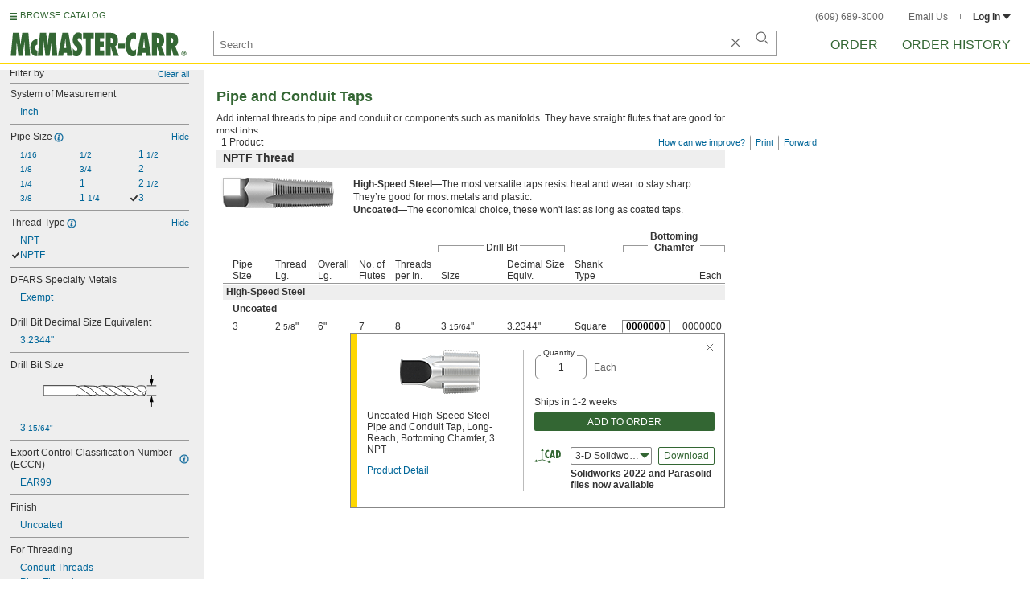

--- FILE ---
content_type: image/svg+xml
request_url: https://www.mcmaster.com/prerenderstable/mvPRE/Contents/BOSS1/1744261200000/0a011131-388f-4315-b1dd-916d96953144/FluteType-Straight-Taps.svg
body_size: 1148
content:
<?xml version="1.0" encoding="iso-8859-1"?>
<!-- Generator: Adobe Illustrator 28.0.0, SVG Export Plug-In . SVG Version: 6.00 Build 0)  -->
<svg version="1.1" id="image" xmlns="http://www.w3.org/2000/svg" xmlns:xlink="http://www.w3.org/1999/xlink" x="0px" y="0px"
	 width="87.9116px" height="25.4713px" viewBox="0 0 87.9116 25.4713" enable-background="new 0 0 87.9116 25.4713"
	 xml:space="preserve">
<polyline fill="#FFFFFF" stroke="#000000" stroke-width="0.8" stroke-linejoin="round" points="0,22.6569 18.5087,22.6569 
	20.8536,25.0713 22.512,22.0711 24.1705,25.0713 25.8289,22.0711 27.4873,25.0713 29.1457,22.0711 30.8042,25.0713 32.4626,22.0711 
	34.121,25.0713 35.7795,22.0711 37.4379,25.0713 39.0963,22.0711 40.7547,25.0713 42.4132,22.0711 44.0716,25.0713 45.73,22.0711 
	47.3885,25.0713 49.0469,22.0711 50.7053,25.0713 52.3638,22.0711 54.0222,25.0713 55.6806,22.0711 57.339,25.0713 58.9975,22.0711 
	60.6559,25.0713 62.5606,22.0711 64.1684,24.6132 65.8532,22.0702 67.4611,24.2647 68.9773,21.9988 70.7535,24.0465 
	72.2165,21.9988 73.628,23.6369 74.7796,23.5369 75.8005,22.1454 76.6787,23.2484 77.9969,23.1684 79.0236,21.9236 80.1217,22.8036 
	81.6561,22.6569 82.0961,21.9988 87.4345,21.7054 87.5116,13.3966 87.4345,3.853 82.0961,3.5597 82.0566,3.4725 81.6166,2.8144 
	80.0822,2.6677 78.9841,3.5477 77.9574,2.3029 76.6392,2.2229 75.761,3.3259 74.7401,1.9344 73.5885,1.8344 72.177,3.4725 
	70.714,1.4248 68.9378,3.4725 67.4216,1.2066 65.8137,3.4011 64.1289,0.8581 62.5211,3.4001 60.6164,0.4 58.958,3.4001 57.2996,0.4 
	55.6411,3.4001 53.9827,0.4 52.3243,3.4001 50.6658,0.4 49.0074,3.4001 47.349,0.4 45.6906,3.4001 44.0321,0.4 42.3737,3.4001 
	40.7153,0.4 39.0568,3.4001 37.3984,0.4 35.74,3.4001 34.0816,0.4 32.4231,3.4001 30.7647,0.4 29.1063,3.4001 27.4478,0.4 
	25.7894,3.4001 24.131,0.4 22.4726,3.4001 20.8141,0.4 18.4692,2.8144 18.5087,2.9015 0,2.9015 "/>
<line fill="none" stroke="#000000" stroke-width="0.8" stroke-linejoin="round" x1="67.3143" y1="8.9018" x2="67.3143" y2="16.2561"/>
<line fill="none" stroke="#000000" stroke-width="0.8" stroke-linejoin="round" x1="70.2796" y1="8.9018" x2="70.2796" y2="16.2561"/>
<line fill="none" stroke="#000000" stroke-width="0.8" stroke-linejoin="round" x1="73.2432" y1="8.9018" x2="73.2432" y2="16.2561"/>
<line fill="none" stroke="#000000" stroke-width="0.8" stroke-linejoin="round" x1="76.2068" y1="8.9018" x2="76.2068" y2="16.2561"/>
<line fill="none" stroke="#000000" stroke-width="0.8" stroke-linejoin="round" x1="79.1682" y1="8.9018" x2="79.1682" y2="16.2561"/>
<line fill="none" stroke="#000000" stroke-width="0.8" stroke-linejoin="round" x1="83.1228" y1="8.9018" x2="83.1228" y2="16.2561"/>
<line fill="none" stroke="#000000" stroke-width="0.96" stroke-linejoin="round" x1="87.3631" y1="3.7439" x2="87.3631" y2="21.523"/>
<path fill="none" stroke="#000000" stroke-width="0.9628" stroke-linejoin="round" d="M87.6921,17.0233"/>
<line fill="none" stroke="#000000" stroke-width="0.8" stroke-linejoin="round" x1="31.7561" y1="8.9018" x2="31.7561" y2="16.2561"/>
<line fill="none" stroke="#000000" stroke-width="0.8" stroke-linejoin="round" x1="34.7177" y1="8.9018" x2="34.7177" y2="16.2561"/>
<line fill="none" stroke="#000000" stroke-width="0.8" stroke-linejoin="round" x1="37.6813" y1="8.9018" x2="37.6813" y2="16.2561"/>
<line fill="none" stroke="#000000" stroke-width="0.8" stroke-linejoin="round" x1="40.6447" y1="8.9018" x2="40.6447" y2="16.2561"/>
<line fill="none" stroke="#000000" stroke-width="0.8" stroke-linejoin="round" x1="43.6102" y1="8.9018" x2="43.6102" y2="16.2561"/>
<line fill="none" stroke="#000000" stroke-width="0.8" stroke-linejoin="round" x1="46.5736" y1="8.9018" x2="46.5736" y2="16.2561"/>
<line fill="none" stroke="#000000" stroke-width="0.8" stroke-linejoin="round" x1="49.5352" y1="8.9018" x2="49.5352" y2="16.2561"/>
<line fill="none" stroke="#000000" stroke-width="0.8" stroke-linejoin="round" x1="52.4988" y1="8.9018" x2="52.4988" y2="16.2561"/>
<line fill="none" stroke="#000000" stroke-width="0.8" stroke-linejoin="round" x1="55.4622" y1="8.9018" x2="55.4622" y2="16.2561"/>
<line fill="none" stroke="#000000" stroke-width="0.8" stroke-linejoin="round" x1="58.4277" y1="8.9018" x2="58.4277" y2="16.2561"/>
<line fill="none" stroke="#000000" stroke-width="0.8" stroke-linejoin="round" x1="61.3893" y1="8.9018" x2="61.3893" y2="16.2561"/>
<line fill="none" stroke="#000000" stroke-width="0.8" stroke-linejoin="round" x1="64.3527" y1="8.9018" x2="64.3527" y2="16.2561"/>
<line fill="none" stroke="#000000" stroke-width="0.8" stroke-linejoin="round" x1="19.9022" y1="8.9018" x2="19.9022" y2="16.2561"/>
<line fill="none" stroke="#000000" stroke-width="0.8" stroke-linejoin="round" x1="22.8636" y1="8.9018" x2="22.8636" y2="16.2561"/>
<line fill="none" stroke="#000000" stroke-width="0.8" stroke-linejoin="round" x1="25.8291" y1="8.9018" x2="25.8291" y2="16.2561"/>
<line fill="none" stroke="#000000" stroke-width="0.8" stroke-linejoin="round" x1="28.7925" y1="8.9018" x2="28.7925" y2="16.2561"/>
<path fill="none" stroke="#000000" stroke-width="0.9628" stroke-linejoin="round" d="M87.3631,21.4873"/>
<path fill="none" stroke="#000000" stroke-width="0.8" stroke-linejoin="round" d="M17.8525,22.7303
	c0,0-7.9033-0.9515-7.9033-3.0744c0-2.1211,9.3644-3.144,9.3644-3.144h68.3447"/>
<path fill="none" stroke="#000000" stroke-width="0.9628" stroke-linejoin="round" d="M87.3631,4.0711"/>
<path fill="none" stroke="#000000" stroke-width="0.8" stroke-linejoin="round" d="M17.8525,2.9282c0,0-7.9033,0.8515-7.9033,2.9744
	s9.3644,3.144,9.3644,3.144h68.3447"/>
</svg>


--- FILE ---
content_type: image/svg+xml
request_url: https://www.mcmaster.com/prerenderstable/mvPRE/Contents/BOSS1/1744261200000/6cb19c5a-2fcb-4527-a668-541a7cb83c57/Taps-ChamferType-bottoming.svg
body_size: 642
content:
<?xml version="1.0" encoding="iso-8859-1"?>
<!-- Generator: Adobe Illustrator 28.0.0, SVG Export Plug-In . SVG Version: 6.00 Build 0)  -->
<svg version="1.1" id="Layer_1" xmlns="http://www.w3.org/2000/svg" xmlns:xlink="http://www.w3.org/1999/xlink" x="0px" y="0px"
	 width="98.5315px" height="35.5888px" viewBox="0 0 98.5315 35.5888" enable-background="new 0 0 98.5315 35.5888"
	 xml:space="preserve">
<g id="Layer_1_00000136390435794954085570000015725503942186792631_">
	<g id="print">
	</g>
	<g id="ref">
	</g>
	<line fill="none" stroke="#000000" stroke-width="0.8" x1="85.1315" y1="10.7" x2="85.1315" y2="0"/>
	<line fill="none" stroke="#000000" stroke-width="0.8" x1="76.1315" y1="7.9" x2="76.1315" y2="0"/>
	<g>
		<g>
			<line fill="none" stroke="#000000" stroke-width="0.8" stroke-miterlimit="10" x1="62.5315" y1="4.2" x2="69.0315" y2="4.2"/>
			<g>
				<polygon points="67.4315,6.5 76.1315,4.2 67.4315,1.9 				"/>
			</g>
		</g>
	</g>
	<g>
		<g>
			<line fill="none" stroke="#000000" stroke-width="0.8" stroke-miterlimit="10" x1="98.5315" y1="4.2" x2="92.2315" y2="4.2"/>
			<g>
				<polygon points="93.8315,1.9 85.1315,4.2 93.8315,6.5 				"/>
			</g>
		</g>
	</g>
	<polyline fill="#FFFFFF" stroke="#000000" stroke-width="0.8" points="0.3315,34.8 3.0315,30.8 5.8315,34.9 9.0315,30.6 
		11.7315,34.7 14.6315,30.7 18.1315,34.6 21.1315,30.6 24.3315,34.6 27.2315,30.4 29.9315,34.7 33.3315,30.5 36.4315,34.5 
		39.4315,30.8 42.7315,34.3 45.5315,30.3 48.7315,34 51.7315,30.1 54.8315,34.1 57.9315,30 61.0315,33.8 64.1315,29.9 67.2315,34.2 
		70.2315,29.9 73.6315,34 76.4315,30.1 78.4315,33 81.3315,31.6 82.5315,30.2 83.9315,30.7 85.3315,30.5 85.3315,13.6 80.9315,11.9 
		79.7315,13.6 79.1315,13.6 78.0315,11.1 75.7315,10.7 73.7315,14.1 70.2315,9.5 67.3315,14.2 64.1315,9.4 60.6315,14 57.9315,9.4 
		54.7315,13.8 51.6315,9.6 48.5315,13.4 45.5315,9.5 42.1315,13.7 39.5315,9.7 36.5315,13.5 33.5315,9.7 30.3315,13.4 27.6315,9.5 
		24.4315,13.4 21.4315,9.5 18.0315,13.7 15.4315,9.7 12.4315,13.5 9.4315,9.7 6.1315,13.4 3.9315,9.7 0.3315,9.7 	"/>
</g>
</svg>


--- FILE ---
content_type: image/svg+xml
request_url: https://www.mcmaster.com/prerenderstable/mvPRE/gfx/CADTriadIcon.svg
body_size: 699
content:
<?xml version="1.0" encoding="utf-8"?>
<!-- Generator: Adobe Illustrator 25.2.0, SVG Export Plug-In . SVG Version: 6.00 Build 0)  -->
<svg version="1.1" id="Layer_1" xmlns="http://www.w3.org/2000/svg" xmlns:xlink="http://www.w3.org/1999/xlink" x="0px" y="0px"
	 viewBox="0 0 33 20" style="enable-background:new 0 0 33 20;" height="20" width="33" xml:space="preserve">
<style type="text/css">
	.st0{fill:#346734;}
</style>
<path class="st0" d="M10.1,1C10,1,10,1,10.1,1C10,1,9.9,1,9.9,1L8.2,4c0,0,0,0.1,0,0.1c0,0,0,0,0.1,0h3.4c0,0,0.1,0,0.1,0
	s0-0.1,0-0.1L10.1,1z"/>
<path class="st0" d="M2.7,14.6C2.7,14.6,2.6,14.6,2.7,14.6c-0.1-0.1-0.1-0.1-0.1,0l-2.4,2.4c0,0,0,0.1,0,0.1s0,0.1,0.1,0.1L3.4,18
	c0,0,0,0,0,0c0,0,0,0,0.1,0c0,0,0-0.1,0-0.1L2.7,14.6z"/>
<g>
	<g>
		<path class="st0" d="M18.4,12.7C18,12.9,17.6,13,17.1,13c-1,0-1.7-0.2-2.4-0.9c-0.7-0.7-1.4-1.9-1.4-4.1c0-1,0.1-2.9,1.4-4.3
			c0.6-0.7,1.5-1,2.4-1c0.4,0,0.9,0.1,1.2,0.3v2c-0.3-0.3-0.7-0.4-1.1-0.4c-0.4,0-0.8,0.2-1.1,0.4c-0.5,0.5-0.8,1.6-0.8,2.9
			c0,0.3,0,1.8,0.7,2.6c0.2,0.3,0.6,0.5,1.1,0.5c0.4,0,0.9-0.2,1.2-0.5V12.7z"/>
	</g>
	<g>
		<path class="st0" d="M23.3,9.7c-0.2-1-0.4-1.9-0.6-2.9c-0.1-0.4-0.1-0.9-0.2-1.3c-0.1,1.4-0.4,2.8-0.7,4.2H23.3z M24,12.9
			l-0.4-1.7h-2l-0.4,1.7h-2l2.3-10h2.1l2.4,10H24z"/>
	</g>
	<g>
		<path class="st0" d="M29,11.1c1.6,0,2-1.9,2-3.1c0-1-0.2-2.3-1-2.9c-0.3-0.3-0.6-0.3-1-0.3L29,11.1L29,11.1z M28.6,2.9
			c0.7,0,1.4,0,2,0.3c1.8,0.8,2.3,2.9,2.3,4.7c0,2.7-1,5-4.1,5h-1.9v-10H28.6z"/>
	</g>
</g>
<path class="st0" d="M20.7,18.2C20.7,18.2,20.7,18.2,20.7,18.2c0.1-0.1,0.1-0.1,0-0.1l-2.4-2.4c0,0-0.1,0-0.1,0c0,0-0.1,0-0.1,0.1
	L17.3,19c0,0,0,0.1,0,0.1c0,0,0.1,0,0.1,0L20.7,18.2z"/>
<path class="st0" d="M18.2,17.1l-7.9-2.6v-0.3h0V3.7c0-0.2-0.2-0.4-0.4-0.4c-0.2,0-0.4,0.2-0.4,0.4v10.5v0.2v0.1L2.8,16
	c-0.2,0-0.3,0.2-0.3,0.4c0,0.2,0.2,0.3,0.3,0.3c0,0,0.1,0,0.1,0l7-1.5l8,2.6c0,0,0.1,0,0.1,0c0.2,0,0.3-0.1,0.3-0.2
	C18.5,17.3,18.4,17.1,18.2,17.1z"/>
</svg>


--- FILE ---
content_type: image/svg+xml
request_url: https://www.mcmaster.com/prerenderstable/mvPRE/Contents/BOSS1/1744261200000/49114375-60b4-42e7-b8f0-8f6b9b35f324/MaximumTappingDepth-Attribute.svg
body_size: 1068
content:
<?xml version="1.0" encoding="iso-8859-1"?>
<!-- Generator: Adobe Illustrator 28.0.0, SVG Export Plug-In . SVG Version: 6.00 Build 0)  -->
<svg version="1.1" id="image" xmlns="http://www.w3.org/2000/svg" xmlns:xlink="http://www.w3.org/1999/xlink" x="0px" y="0px"
	 width="145.6222px" height="38.2928px" viewBox="0 0 145.6222 38.2928" enable-background="new 0 0 145.6222 38.2928"
	 xml:space="preserve">
<path fill="#FFFFFF" stroke="#000000" stroke-width="0.8" stroke-linejoin="round" d="M3.7106,35.4784h72.5087l2.3449,2.4144
	l1.6584-3.0002l1.6585,3.0002l1.6584-3.0002l1.6584,3.0002l1.6584-3.0002l1.6585,3.0002l1.6584-3.0002l1.6584,3.0002l1.6585-3.0002
	l1.6584,3.0002l1.6584-3.0002l1.6584,3.0002l1.6585-3.0002l1.6584,3.0002l1.6584-3.0002l1.6585,3.0002l1.6584-3.0002l1.6584,3.0002
	l1.6585-3.0002l1.6584,3.0002l1.6584-3.0002l1.6584,3.0002l1.6585-3.0002l1.6584,3.0002l1.9047-3.0002l1.6078,2.5421l1.6848-2.543
	l1.6079,2.1945l1.5162-2.2659l1.7762,2.0477l1.463-2.0477l1.4115,1.6381l1.1516-0.1l1.0209-1.3915l0.8782,1.103l1.3182-0.08
	l1.0267-1.2448l1.0981,0.88l1.5344-0.1467l0.44-0.6581l5.3384-0.2934l0.0771-8.3088l-0.0771-9.5436l-5.3384-0.2933l-0.0395-0.0872
	l-0.44-0.6581l-1.5344-0.1467l-1.0981,0.88l-1.0267-1.2448l-1.3182-0.08l-0.8782,1.103l-1.0209-1.3915l-1.1516-0.1l-1.4115,1.6381
	l-1.463-2.0477l-1.7762,2.0477l-1.5162-2.2659l-1.6079,2.1945l-1.6848-2.543l-1.6078,2.542l-1.9047-3.0001l-1.6584,3.0001
	l-1.6584-3.0001l-1.6585,3.0001l-1.6584-3.0001l-1.6584,3.0001l-1.6585-3.0001l-1.6584,3.0001l-1.6584-3.0001l-1.6584,3.0001
	l-1.6585-3.0001l-1.6584,3.0001l-1.6584-3.0001l-1.6585,3.0001l-1.6584-3.0001l-1.6584,3.0001l-1.6584-3.0001l-1.6585,3.0001
	l-1.6584-3.0001l-1.6584,3.0001l-1.6585-3.0001L83.5,16.2216l-1.6584-3.0001l-1.6584,3.0001l-1.6585-3.0001l-2.3449,2.4144
	l0.0395,0.0871H3.7106L0.4,18.0336v15.3235C0.4,33.3571,3.9007,35.2883,3.7106,35.4784z"/>
<line fill="none" stroke="#000000" stroke-width="0.8" stroke-linejoin="round" x1="129.7773" y1="21.7233" x2="129.7773" y2="29.0776"/>
<line fill="none" stroke="#000000" stroke-width="0.8" stroke-linejoin="round" x1="133.0375" y1="21.7233" x2="133.0375" y2="29.0776"/>
<line fill="none" stroke="#000000" stroke-width="0.8" stroke-linejoin="round" x1="136.2978" y1="21.7233" x2="136.2978" y2="29.0776"/>
<line fill="none" stroke="#000000" stroke-width="0.8" stroke-linejoin="round" x1="139.5581" y1="21.7233" x2="139.5581" y2="29.0776"/>
<line fill="none" stroke="#000000" stroke-width="0.96" stroke-linejoin="round" x1="145.0737" y1="16.5654" x2="145.0737" y2="34.3445"/>
<path fill="none" stroke="#000000" stroke-width="0.9628" stroke-linejoin="round" d="M145.4027,29.8448"/>
<line fill="none" stroke="#000000" stroke-width="0.8" stroke-linejoin="round" x1="90.6539" y1="21.7233" x2="90.6539" y2="29.0776"/>
<line fill="none" stroke="#000000" stroke-width="0.8" stroke-linejoin="round" x1="93.9142" y1="21.7233" x2="93.9142" y2="29.0776"/>
<line fill="none" stroke="#000000" stroke-width="0.8" stroke-linejoin="round" x1="97.1745" y1="21.7233" x2="97.1745" y2="29.0776"/>
<line fill="none" stroke="#000000" stroke-width="0.8" stroke-linejoin="round" x1="100.4348" y1="21.7233" x2="100.4348" y2="29.0776"/>
<line fill="none" stroke="#000000" stroke-width="0.8" stroke-linejoin="round" x1="103.695" y1="21.7233" x2="103.695" y2="29.0776"/>
<line fill="none" stroke="#000000" stroke-width="0.8" stroke-linejoin="round" x1="106.9553" y1="21.7233" x2="106.9553" y2="29.0776"/>
<line fill="none" stroke="#000000" stroke-width="0.8" stroke-linejoin="round" x1="110.2156" y1="21.7233" x2="110.2156" y2="29.0776"/>
<line fill="none" stroke="#000000" stroke-width="0.8" stroke-linejoin="round" x1="113.4759" y1="21.7233" x2="113.4759" y2="29.0776"/>
<line fill="none" stroke="#000000" stroke-width="0.8" stroke-linejoin="round" x1="116.7361" y1="21.7233" x2="116.7361" y2="29.0776"/>
<line fill="none" stroke="#000000" stroke-width="0.8" stroke-linejoin="round" x1="119.9964" y1="21.7233" x2="119.9964" y2="29.0776"/>
<line fill="none" stroke="#000000" stroke-width="0.8" stroke-linejoin="round" x1="123.2567" y1="21.7233" x2="123.2567" y2="29.0776"/>
<line fill="none" stroke="#000000" stroke-width="0.8" stroke-linejoin="round" x1="126.517" y1="21.7233" x2="126.517" y2="29.0776"/>
<line fill="none" stroke="#000000" stroke-width="0.8" stroke-linejoin="round" x1="77.6128" y1="21.7233" x2="77.6128" y2="29.0776"/>
<line fill="none" stroke="#000000" stroke-width="0.8" stroke-linejoin="round" x1="80.8731" y1="21.7233" x2="80.8731" y2="29.0776"/>
<line fill="none" stroke="#000000" stroke-width="0.8" stroke-linejoin="round" x1="84.1334" y1="21.7233" x2="84.1334" y2="29.0776"/>
<line fill="none" stroke="#000000" stroke-width="0.8" stroke-linejoin="round" x1="87.3936" y1="21.7233" x2="87.3936" y2="29.0776"/>
<path fill="none" stroke="#000000" stroke-width="0.9628" stroke-linejoin="round" d="M145.0737,34.3088"/>
<path fill="none" stroke="#000000" stroke-width="0.8" stroke-linejoin="round" d="M75.5631,35.5518
	c0,0-7.9033-0.9515-7.9033-3.0744c0-2.1211,9.3644-3.144,9.3644-3.144h68.3447"/>
<path fill="none" stroke="#000000" stroke-width="0.9628" stroke-linejoin="round" d="M145.0737,16.8926"/>
<path fill="none" stroke="#000000" stroke-width="0.8" stroke-linejoin="round" d="M75.5631,15.7497
	c0,0-7.9033,0.8515-7.9033,2.9744s9.3644,3.144,9.3644,3.144h68.3447"/>
<line fill="#FFFFFF" stroke="#000000" stroke-width="0.8" stroke-linejoin="round" x1="3.7106" y1="15.723" x2="3.7106" y2="35.4784"/>
<line fill="none" stroke="#000000" stroke-width="0.8" stroke-linejoin="round" x1="75.9521" y1="12.1857" x2="75.9521" y2="0"/>
<line fill="none" stroke="#000000" stroke-width="0.8" stroke-linejoin="round" x1="144.8664" y1="13.9" x2="144.8664" y2="0"/>
<g>
	<g>
		
			<line fill="none" stroke="#000000" stroke-width="0.8" stroke-linejoin="round" x1="83.211" y1="4.6429" x2="137.7789" y2="4.6429"/>
		<g>
			<polygon points="84.7962,6.9671 76.1235,4.6429 84.7962,2.3186 			"/>
		</g>
		<g>
			<polygon points="136.1938,6.9671 144.8664,4.6429 136.1938,2.3186 			"/>
		</g>
	</g>
</g>
</svg>


--- FILE ---
content_type: image/svg+xml
request_url: https://www.mcmaster.com/prerenderstable/mvPRE/Contents/BOSS1/1744261200000/140a7bc6-6abe-4812-b155-1ffc0d3a0de1/NumberOfTappingEnds-One.svg
body_size: 801
content:
<?xml version="1.0" encoding="iso-8859-1"?>
<!-- Generator: Adobe Illustrator 28.0.0, SVG Export Plug-In . SVG Version: 6.00 Build 0)  -->
<svg version="1.1" id="image" xmlns="http://www.w3.org/2000/svg" xmlns:xlink="http://www.w3.org/1999/xlink" x="0px" y="0px"
	 width="146.3272px" height="28.5838px" viewBox="0 0 146.3272 28.5838" enable-background="new 0 0 146.3272 28.5838"
	 xml:space="preserve">
<path fill="#FFFFFF" stroke="#000000" stroke-width="0.8" stroke-linejoin="round" d="M0.5143,5.9508L0.4,22.9222l3.4857,2.5141
	h76.7286h18.8388l2.3867,2.696l1.7837-3.1579l1.5677,3.1065l1.7129-3.1065l1.711,3.2094l1.5638-3.1065l1.6402,3.0551l1.6365-2.9534
	l1.5655,2.902l1.7129-3.1065l1.5655,3.1579l1.9332-3.0035l1.715,3.0035l1.4142-3.2107l1.7839,3.1593l1.6422-3.1065l1.7092,3.1065
	l1.866-3.2095l1.7875,3.1593l1.7112-2.9534l1.7148,2.902l2.0114-2.9548l1.4125,3.1078l1.6422-2.9534l1.7092,3.0049l1.9387-3.0049
	l1.6365,2.543c0,0.1687,0-26.86,0-26.86l-1.6365,2.8518L142.352,0.4l-1.4503,3.3137L138.976,0.4l-1.4632,3.3137L135.6,0.4
	l-1.4761,3.3137L132.224,0.4l-1.489,3.3137L128.848,0.4l-1.5019,3.3137L125.4719,0.4l-1.5148,3.3137L122.0959,0.4l-1.5278,3.3137
	L118.7199,0.4l-1.5407,3.3137L115.3439,0.4l-1.5536,3.3137L111.9679,0.4l-1.5665,3.3137L108.5919,0.4l-1.5794,3.3137L105.2158,0.4
	l-1.5924,3.3137L101.8398,0.4l-2.3867,2.7475H80.6143H3.8857L0.5143,5.9508z"/>
<line fill="none" stroke="#000000" stroke-width="0.8" stroke-linejoin="round" x1="112.9368" y1="10.1666" x2="112.9368" y2="18.1361"/>
<line fill="none" stroke="#000000" stroke-width="0.8" stroke-linejoin="round" x1="115.9512" y1="10.1666" x2="115.9512" y2="18.1361"/>
<line fill="none" stroke="#000000" stroke-width="0.8" stroke-linejoin="round" x1="118.9677" y1="10.1666" x2="118.9677" y2="18.1361"/>
<line fill="none" stroke="#000000" stroke-width="0.8" stroke-linejoin="round" x1="121.9839" y1="10.1666" x2="121.9839" y2="18.1361"/>
<line fill="none" stroke="#000000" stroke-width="0.8" stroke-linejoin="round" x1="125.0023" y1="10.1666" x2="125.0023" y2="18.1361"/>
<line fill="none" stroke="#000000" stroke-width="0.8" stroke-linejoin="round" x1="128.0186" y1="10.1666" x2="128.0186" y2="18.1361"/>
<line fill="none" stroke="#000000" stroke-width="0.8" stroke-linejoin="round" x1="131.033" y1="10.1666" x2="131.033" y2="18.1361"/>
<line fill="none" stroke="#000000" stroke-width="0.8" stroke-linejoin="round" x1="134.0495" y1="10.1666" x2="134.0495" y2="18.1361"/>
<line fill="none" stroke="#000000" stroke-width="0.8" stroke-linejoin="round" x1="137.0657" y1="10.1666" x2="137.0657" y2="18.1361"/>
<line fill="none" stroke="#000000" stroke-width="0.8" stroke-linejoin="round" x1="140.0841" y1="10.1666" x2="140.0841" y2="18.1361"/>
<line fill="none" stroke="#000000" stroke-width="0.8" stroke-linejoin="round" x1="143.0985" y1="10.1666" x2="143.0985" y2="18.1361"/>
<line fill="none" stroke="#000000" stroke-width="0.8" stroke-linejoin="round" x1="100.8715" y1="10.1666" x2="100.8715" y2="18.1361"/>
<line fill="none" stroke="#000000" stroke-width="0.8" stroke-linejoin="round" x1="103.8857" y1="10.1666" x2="103.8857" y2="18.1361"/>
<line fill="none" stroke="#000000" stroke-width="0.8" stroke-linejoin="round" x1="106.9041" y1="10.1666" x2="106.9041" y2="18.1361"/>
<line fill="none" stroke="#000000" stroke-width="0.8" stroke-linejoin="round" x1="109.9203" y1="10.1666" x2="109.9203" y2="18.1361"/>
<path fill="none" stroke="#000000" stroke-width="0.8" stroke-linejoin="round" d="M98.7852,25.4878
	c0,0-8.0443-2.0716-8.0443-3.5617c0-1.4888,9.5314-3.6105,9.5314-3.6105h45.6579"/>
<path fill="none" stroke="#000000" stroke-width="0.8" stroke-linejoin="round" d="M98.7852,3.096c0,0-8.0443,2.0716-8.0443,3.5617
	s9.5314,3.6105,9.5314,3.6105h45.6579"/>
<line fill="#FFFFFF" stroke="#000000" stroke-width="0.8" stroke-linejoin="round" x1="3.8857" y1="3.1475" x2="3.8857" y2="25.3793"/>
</svg>


--- FILE ---
content_type: image/svg+xml
request_url: https://www.mcmaster.com/prerenderstable/mvPRE/Contents/BOSS1/1744261200000/978b0bee-ff08-4bd7-bcfc-436e54051396/OverallLength-Attribute-Taps.svg
body_size: 1061
content:
<?xml version="1.0" encoding="iso-8859-1"?>
<!-- Generator: Adobe Illustrator 28.0.0, SVG Export Plug-In . SVG Version: 6.00 Build 0)  -->
<svg version="1.1" id="image" xmlns="http://www.w3.org/2000/svg" xmlns:xlink="http://www.w3.org/1999/xlink" x="0px" y="0px"
	 width="145.6222px" height="38.2928px" viewBox="0 0 145.6222 38.2928" enable-background="new 0 0 145.6222 38.2928"
	 xml:space="preserve">
<path fill="#FFFFFF" stroke="#000000" stroke-width="0.8" stroke-linejoin="round" d="M3.7106,35.4784h72.5087l2.3449,2.4144
	l1.6584-3.0002l1.6585,3.0002l1.6584-3.0002l1.6584,3.0002l1.6584-3.0002l1.6585,3.0002l1.6584-3.0002l1.6584,3.0002l1.6585-3.0002
	l1.6584,3.0002l1.6584-3.0002l1.6584,3.0002l1.6585-3.0002l1.6584,3.0002l1.6584-3.0002l1.6585,3.0002l1.6584-3.0002l1.6584,3.0002
	l1.6585-3.0002l1.6584,3.0002l1.6584-3.0002l1.6584,3.0002l1.6585-3.0002l1.6584,3.0002l1.9047-3.0002l1.6078,2.5421l1.6848-2.543
	l1.6079,2.1945l1.5162-2.2659l1.7762,2.0477l1.463-2.0477l1.4115,1.6381l1.1516-0.1l1.0209-1.3915l0.8782,1.103l1.3182-0.08
	l1.0267-1.2448l1.0981,0.88l1.5344-0.1467l0.44-0.6581l5.3384-0.2934l0.0771-8.3088l-0.0771-9.5436l-5.3384-0.2933l-0.0395-0.0872
	l-0.44-0.6581l-1.5344-0.1467l-1.0981,0.88l-1.0267-1.2448l-1.3182-0.08l-0.8782,1.103l-1.0209-1.3915l-1.1516-0.1l-1.4115,1.6381
	l-1.463-2.0477l-1.7762,2.0477l-1.5162-2.2659l-1.6079,2.1945l-1.6848-2.543l-1.6078,2.542l-1.9047-3.0001l-1.6584,3.0001
	l-1.6584-3.0001l-1.6585,3.0001l-1.6584-3.0001l-1.6584,3.0001l-1.6585-3.0001l-1.6584,3.0001l-1.6584-3.0001l-1.6584,3.0001
	l-1.6585-3.0001l-1.6584,3.0001l-1.6584-3.0001l-1.6585,3.0001l-1.6584-3.0001l-1.6584,3.0001l-1.6584-3.0001l-1.6585,3.0001
	l-1.6584-3.0001l-1.6584,3.0001l-1.6585-3.0001L83.5,16.2216l-1.6584-3.0001l-1.6584,3.0001l-1.6585-3.0001l-2.3449,2.4144
	l0.0395,0.0871H3.7106L0.4,18.0336v15.3235C0.4,33.3571,3.9007,35.2883,3.7106,35.4784z"/>
<line fill="none" stroke="#000000" stroke-width="0.8" stroke-linejoin="round" x1="129.7773" y1="21.7233" x2="129.7773" y2="29.0776"/>
<line fill="none" stroke="#000000" stroke-width="0.8" stroke-linejoin="round" x1="133.0375" y1="21.7233" x2="133.0375" y2="29.0776"/>
<line fill="none" stroke="#000000" stroke-width="0.8" stroke-linejoin="round" x1="136.2978" y1="21.7233" x2="136.2978" y2="29.0776"/>
<line fill="none" stroke="#000000" stroke-width="0.8" stroke-linejoin="round" x1="139.5581" y1="21.7233" x2="139.5581" y2="29.0776"/>
<line fill="none" stroke="#000000" stroke-width="0.96" stroke-linejoin="round" x1="145.0737" y1="16.5654" x2="145.0737" y2="34.3445"/>
<path fill="none" stroke="#000000" stroke-width="0.9628" stroke-linejoin="round" d="M145.4027,29.8448"/>
<line fill="none" stroke="#000000" stroke-width="0.8" stroke-linejoin="round" x1="90.6539" y1="21.7233" x2="90.6539" y2="29.0776"/>
<line fill="none" stroke="#000000" stroke-width="0.8" stroke-linejoin="round" x1="93.9142" y1="21.7233" x2="93.9142" y2="29.0776"/>
<line fill="none" stroke="#000000" stroke-width="0.8" stroke-linejoin="round" x1="97.1745" y1="21.7233" x2="97.1745" y2="29.0776"/>
<line fill="none" stroke="#000000" stroke-width="0.8" stroke-linejoin="round" x1="100.4348" y1="21.7233" x2="100.4348" y2="29.0776"/>
<line fill="none" stroke="#000000" stroke-width="0.8" stroke-linejoin="round" x1="103.695" y1="21.7233" x2="103.695" y2="29.0776"/>
<line fill="none" stroke="#000000" stroke-width="0.8" stroke-linejoin="round" x1="106.9553" y1="21.7233" x2="106.9553" y2="29.0776"/>
<line fill="none" stroke="#000000" stroke-width="0.8" stroke-linejoin="round" x1="110.2156" y1="21.7233" x2="110.2156" y2="29.0776"/>
<line fill="none" stroke="#000000" stroke-width="0.8" stroke-linejoin="round" x1="113.4759" y1="21.7233" x2="113.4759" y2="29.0776"/>
<line fill="none" stroke="#000000" stroke-width="0.8" stroke-linejoin="round" x1="116.7361" y1="21.7233" x2="116.7361" y2="29.0776"/>
<line fill="none" stroke="#000000" stroke-width="0.8" stroke-linejoin="round" x1="119.9964" y1="21.7233" x2="119.9964" y2="29.0776"/>
<line fill="none" stroke="#000000" stroke-width="0.8" stroke-linejoin="round" x1="123.2567" y1="21.7233" x2="123.2567" y2="29.0776"/>
<line fill="none" stroke="#000000" stroke-width="0.8" stroke-linejoin="round" x1="126.517" y1="21.7233" x2="126.517" y2="29.0776"/>
<line fill="none" stroke="#000000" stroke-width="0.8" stroke-linejoin="round" x1="77.6128" y1="21.7233" x2="77.6128" y2="29.0776"/>
<line fill="none" stroke="#000000" stroke-width="0.8" stroke-linejoin="round" x1="80.8731" y1="21.7233" x2="80.8731" y2="29.0776"/>
<line fill="none" stroke="#000000" stroke-width="0.8" stroke-linejoin="round" x1="84.1334" y1="21.7233" x2="84.1334" y2="29.0776"/>
<line fill="none" stroke="#000000" stroke-width="0.8" stroke-linejoin="round" x1="87.3936" y1="21.7233" x2="87.3936" y2="29.0776"/>
<path fill="none" stroke="#000000" stroke-width="0.9628" stroke-linejoin="round" d="M145.0737,34.3088"/>
<path fill="none" stroke="#000000" stroke-width="0.8" stroke-linejoin="round" d="M75.5631,35.5518
	c0,0-7.9033-0.9515-7.9033-3.0744c0-2.1211,9.3644-3.144,9.3644-3.144h68.3447"/>
<path fill="none" stroke="#000000" stroke-width="0.9628" stroke-linejoin="round" d="M145.0737,16.8926"/>
<path fill="none" stroke="#000000" stroke-width="0.8" stroke-linejoin="round" d="M75.5631,15.7497
	c0,0-7.9033,0.8515-7.9033,2.9744s9.3644,3.144,9.3644,3.144h68.3447"/>
<line fill="none" stroke="#000000" stroke-width="0.8" stroke-linejoin="round" x1="3.7106" y1="15.723" x2="3.7106" y2="35.4784"/>
<line fill="none" stroke="#000000" stroke-width="0.8" stroke-linejoin="round" x1="0.4521" y1="14.2714" x2="0.4521" y2="0"/>
<line fill="none" stroke="#000000" stroke-width="0.8" stroke-linejoin="round" x1="144.8664" y1="13.9" x2="144.8664" y2="0"/>
<g>
	<g>
		
			<line fill="none" stroke="#000000" stroke-width="0.8" stroke-linejoin="round" x1="7.711" y1="4.6429" x2="137.7789" y2="4.6429"/>
		<g>
			<polygon points="9.2962,6.9671 0.6235,4.6429 9.2962,2.3186 			"/>
		</g>
		<g>
			<polygon points="136.1938,6.9671 144.8664,4.6429 136.1938,2.3186 			"/>
		</g>
	</g>
</g>
</svg>


--- FILE ---
content_type: image/svg+xml
request_url: https://www.mcmaster.com/prerenderstable/mvPRE/Contents/BOSS1/1744261200000/85fd1be0-05a8-4029-ae4b-af3f7d76a3df/696614334266.svg
body_size: 333
content:
<?xml version="1.0" encoding="iso-8859-1"?>
<!-- Generator: Adobe Illustrator 28.1.0, SVG Export Plug-In . SVG Version: 6.00 Build 0)  -->
<svg version="1.1" id="image" xmlns="http://www.w3.org/2000/svg" xmlns:xlink="http://www.w3.org/1999/xlink" x="0px" y="0px"
	 width="55.3033px" height="30.0282px" viewBox="0 0 55.3033 30.0282" enable-background="new 0 0 55.3033 30.0282"
	 xml:space="preserve">
<polyline fill="#FFFFFF" stroke="#000000" stroke-width="0.8" points="0.1052,0.3868 54.9033,14.8017 54.9033,24.979 
	47.6092,29.5959 25.3566,23.5319 25.2019,23.4897 0.1052,16.6506 "/>
<path fill="none" stroke="#000000" stroke-width="0.8" d="M24.9948,13.16v10.1445C21.82,19.7771,24.9948,13.16,24.9948,13.16
	l7.2761-4.4146C27.727,7.5295,24.9948,13.16,24.9948,13.16l22.6826,5.9856c0,0-0.024,10.5589-0.0682,10.4503"/>
<line fill="none" stroke="#000000" stroke-width="0.8" x1="54.9033" y1="14.8017" x2="47.6773" y2="19.1456"/>
</svg>
